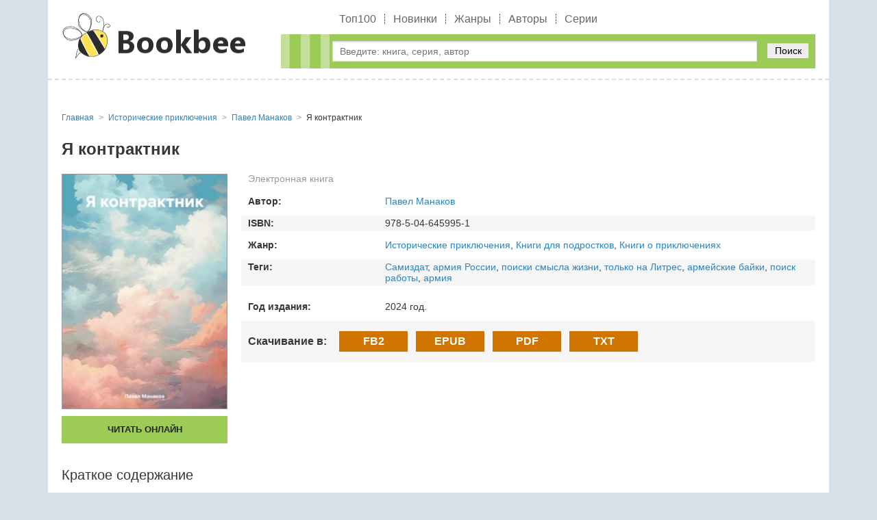

--- FILE ---
content_type: text/html; charset=utf-8
request_url: https://bookbee.ru/book/155634-ya-kontraktnik/
body_size: 4636
content:
<!DOCTYPE html>
<html lang="ru">
<head>
	<title>Я контрактник скачать бесплатно в epub, fb2, pdf, txt, Павел Манаков | bookbee.ru</title>
	<meta name="viewport" content="width=device-width, initial-scale=1.0"/>
	<meta name="MobileOptimized" content="100%"/>
	<meta property="og:site_name" content="BookBee"/>
	<meta name="yandex-verification" content="d22cc75a3e116eac" />
	
	<meta http-equiv="Content-Type" content="text/html; charset=utf-8" />

			<meta name="description" content="Павел Манаков Я контрактник скачать в форматах epub, fb2, pdf, txt или читать онлайн. Книга доступна целиком (полностью) без регистрации как на телефоне, так и компьютере. Краткое содержание, отзывы и рейтинг книг"/>
			<meta name="keywords" content="Я контрактник, Я контрактник читать онлайн бесплатно, Я контрактник скачать в формате fb2, Я контрактник скачать в формате epub"/>
			<link rel="canonical" href="https://bookbee.ru/book/155634-ya-kontraktnik/"/>
			
			<meta property="og:type" content="book"/>
			<meta property="og:title" content="Я контрактник скачать бесплатно в epub, fb2, pdf, txt, Павел Манаков"/>
			<meta property="og:description"  content="В этой книге собраны все эпизоды моей жизни, все о реальных событиях и в реальном времени. Я хочу показать читателю и рассказать о том, как в то время мне было нелегко, но я справился и так может каждый! Публикуется в авторск..."/>

			<meta property="og:type" content="book"/>
			<meta property="og:url" content="https://bookbee.ru/book/155634-ya-kontraktnik/"/>

			<link rel="image_src" href="https://bookbee.ru/b/img/big/155634.jpg">
			<meta property="og:image" content="https://bookbee.ru/b/img/big/155634.jpg"/>
		
<link rel="shortcut icon" href="/themes/bookbee/favicon.ico" type="image/x-icon" />
	<link type="text/css" rel="stylesheet" media="all" href="/sites/files/css/css_3f7bda5927c44b55f2e74612d6658cee.css" />
		<!-- Yandex.RTB -->
	<script>window.yaContextCb=window.yaContextCb||[]</script>
	<script src="https://yandex.ru/ads/system/context.js" async></script>
</head>
<body>
	<div class="page_wrapper">
		<header>
			<div class="container">
				<div class="logo"><a href="/"><img src="/images/logobee.png" alt=""/></a></div>
				<div class="tright">
					<nav class="b_menu">
						<ul>
							
									<li><a href="/top/">Топ100</a></li>
									<li><a href="/new/">Новинки</a></li>
									<li><a href="/genre/">Жанры</a></li>
									<li><a href="/author/">Авторы</a></li>
									<li><a href="/seq/">Серии</a></li>
														</ul>
					</nav>
					<div class="bl_search">
						<form method="get" action="/booksearch">
							<div class="input">
								<input name="ask" value="" type="text" class="search_input" id="search_input" placeholder="Введите: книга, серия, автор" maxlength="160"/>
							</div>
							<div class="submit">
								<button type="submit">Поиск</button>
							</div>
						</form>
						
						<div class="quick_search">
							<span class="quick_search_close" id="quick_search_close"></span>
							<div id="quick_search"></div>
						</div>
					</div>
				</div>
			</div>
		</header>
		<div class="content">
			<div class="container">
				<!-- Yandex.RTB R-A-7984459-3 -->
				<div id="yandex_rtb_R-A-7984459-3"></div>
				<script>
				window.yaContextCb.push(() => {
					Ya.Context.AdvManager.render({
						"blockId": "R-A-7984459-3",
						"renderTo": "yandex_rtb_R-A-7984459-3"
					})
				})
				</script>
				<div class="b_block_two">
					<div class="b_block_center">
																																																
				<ul class="b_breadcrumbs" itemscope="itemscope" itemtype="https://schema.org/BreadcrumbList">
					
			<li class="item" itemscope="itemscope" itemprop="itemListElement" itemtype="https://schema.org/ListItem">
				<a href="https://bookbee.ru/" itemprop="item">
					<span class="name" itemprop="name">Главная</span>
				</a>
				<meta itemprop="position" content="1"/>
			</li>
		
				<li class="item" itemscope="itemscope" itemprop="itemListElement" itemtype="https://schema.org/ListItem">
					<a itemprop="item" href="https://bookbee.ru/genre/844-istoricheskie-priklyucheniya/">
						<span class="name" itemprop="name">Исторические приключения</span>
					</a>
					<meta itemprop="position" content="2"/>
				</li>
			
				<li class="item" itemscope="itemscope" itemprop="itemListElement" itemtype="https://schema.org/ListItem">
					<a itemprop="item" href="https://bookbee.ru/author/141024-pavel-manakov/">
						<span class="name" itemprop="name" data-widget-litres-author="1">Павел Манаков</span>
					</a>
					<meta itemprop="position" content="3"/>
				</li>
			
					<li class="item" itemscope="itemscope" itemprop="itemListElement" itemtype="https://schema.org/ListItem">
						<span class="name" itemprop="name">Я контрактник</span>
						<meta itemprop="position" content="4"/>
					</li>
					<meta itemprop="name" content="Я контрактник"/>
				</ul>

				<div class="b_biblio_book" itemtype="https://schema.org/Book" itemscope="itemscope">
					<meta itemprop="name" content="Я контрактник"/>
					<meta itemprop="dateModified" content="29.07.2024 04:00"/>
					
					<div class="b_biblio_book_top">
						<div class="book_name">
							<h1>Я контрактник</h1>
						</div>
						
						<div class="book_left">
							<div class="book_img">
								
				<img itemprop="image" width="240" alt="Я контрактник" src="/b/img/big/155634.jpg"/>
			
							</div>
							<div class="b_buttons_book"><div class="btn list litres"><a href="/book/155634-ya-kontraktnik/read/">Читать онлайн</a></div></div>
							
						</div>

						<div class="book_desc">
							<div class="b_type type0">Электронная книга</div>
							
								
				<div class="row author">
					<span class="row_title">Автор:</span>
					<span class="row_content">
						<a href="/author/141024-pavel-manakov/" itemprop="author">Павел Манаков</a>
					</span>
				</div>
			
							
				<div class="row isbn">
					<span class="row_title">ISBN:</span>
					<span class="row_content" itemprop="isbn">978-5-04-645995-1</span>
				</div>
			
									
				<div class="row genre">
					<span class="row_title">Жанр:</span>
					<span class="row_content">
						<a href="/genre/844-istoricheskie-priklyucheniya/" itemprop="genre">Исторические приключения</a>, <a href="/genre/145-knigi-dlya-podrostkov/">Книги для подростков</a>, <a href="/genre/890-knigi-o-priklyucheniyah/">Книги о приключениях</a>
					</span>
				</div>
			
							
									
				<div class="row tags">
					<span class="row_title">Теги:</span>
					<span class="row_content">
						<a href="/tag/941-samizdat/">Самиздат</a>, <a href="/tag/1131-armia-rossii/">армия России</a>, <a href="/tag/1142-poiski-smysla-zizni/">поиски смысла жизни</a>, <a href="/tag/2254-tolko-na-litres/">только на Литрес</a>, <a href="/tag/3156-armejskie-bajki/">армейские байки</a>, <a href="/tag/4887-poisk-raboty/">поиск работы</a>, <a href="/tag/70120-armia/">армия</a>
					</span>
				</div>
			
							
			<div class="row year_public">
				<span class="row_title">Год издания:</span>
				<span class="row_content">2024 год.</span>
			</div>
			
							
							
			<div class="b_download">
				<span class="row_title">Скачивание в:</span>
				
			<span class="link" onclick="window.open('/book/155634-ya-kontraktnik/d/?f=fb2.zip', '_top')">FB2</span>
			<span class="link" onclick="window.open('/book/155634-ya-kontraktnik/d/?f=epub', '_top')">EPUB</span>
			<span class="link" onclick="window.open('/book/155634-ya-kontraktnik/d/?f=a4.pdf', '_top')">PDF</span>
			<span class="link" onclick="window.open('/book/155634-ya-kontraktnik/d/?f=txt.zip', '_top')">TXT</span>
		
			</div>
		
						</div>
					</div>
					
					
			<h2>Краткое содержание</h2>
			<div class="b_biblio_book_annotation">
				<p>В этой книге собраны все эпизоды моей жизни, все о реальных событиях и в реальном времени. Я хочу показать читателю и рассказать о том, как в то время мне было нелегко, но я справился и так может каждый! Публикуется в авторской редакции с сохранением авторских орфографии и пунктуации.</p>
				<p>
					В нашей библиотеке Вы имеете возможность скачать книгу Я контрактник Павел Манаков или читать онлайн в формате epub, fb2, pdf, txt, а также можете купить бумажную книгу в интернет магазине партнеров.
				</p>
			</div>
		

					
					
					

					
		<div class="b_comments" id="b_comments">
			<form method="POST" action="">
				<h2>Оставить отзыв:</h2>
				<label>
					<input name="user" type="text" value="" id="fuser" placeholder="Введите ваше имя*" required="true"/>
				</label>
				<label>
					<textarea name="message" placeholder="Оставьте свой отзыв*" required="true"></textarea>
				</label>
				<label class="rate">
					<span class="name">Рейтинг книги: </span>
					<select name="rate">
						<option value="1">1</option>
						<option value="2">2</option>
						<option value="3">3</option>
						<option value="4">4</option>
						<option value="5" selected="selected">5</option>
					</select>
				</label>
				<label>
					<input name="math" type="number" value="" placeholder="1+1=?" required="true"/>
				</label>
				
				<button class="coolbtn submit" value="1" type="submit">Оставить отзыв</button>
			</form>
		</div>
	
					
					
					
					
		<div class="b_book_list_b">
			<div class="b_section_title"><h2>Рекомендуемые книги</h2></div>
			<div class="wrap">
			
		<div class="item">
			
		<div class="img">
			<a href="/book/81658-yama/">
				<img height="220" alt="Яма" src="/b/img/mini/81658.jpg"/>
			</a>
		</div>
	
			<div class="desc">
				<div class="book_name"><a href="/book/81658-yama/">Яма</a> </div>
			</div>
		</div>
	
		<div class="item">
			
		<div class="img">
			<a href="/book/145465-varyag-mechi-frankov/">
				<img height="220" alt="Варяг. Мечи франков" src="/b/img/mini/145465.jpg"/>
			</a>
		</div>
	
			<div class="desc">
				<div class="book_name"><a href="/book/145465-varyag-mechi-frankov/">Варяг. Мечи франков</a> </div>
			</div>
		</div>
	
		<div class="item">
			
		<div class="img">
			<a href="/book/216602-revizor-vozvrasenie-v-sssr-41/">
				<img height="220" alt="Ревизор: возвращение в СССР 41" src="/b/img/mini/216602.jpg"/>
			</a>
		</div>
	
			<div class="desc">
				<div class="book_name"><a href="/book/216602-revizor-vozvrasenie-v-sssr-41/">Ревизор: возвращение в СССР 41</a> </div>
			</div>
		</div>
	
		<div class="item">
			
		<div class="img">
			<a href="/book/183828-revizor-vozvrasenie-v-sssr-30/">
				<img height="220" alt="Ревизор: возвращение в СССР 30" src="/b/img/mini/183828.jpg"/>
			</a>
		</div>
	
			<div class="desc">
				<div class="book_name"><a href="/book/183828-revizor-vozvrasenie-v-sssr-30/">Ревизор: возвращение в СССР 30</a> </div>
			</div>
		</div>
	
			</div>
		</div>
		
					
					
					
				</div>
														</div>

									</div>
			</div>
		</div>
		<div class="footer_h"></div>
	</div>

	<footer>
		<div class="container">
			<div class="b_copyright">&copy; 2008 - 2025 Bookbee.ru. <a href="mailto:abuse.booksu@gmail.com">Для правообладателей</a></div>
		</div>
	</footer>
	
	<!-- Yandex.Metrika counter -->
	<script>
	   (function(m,e,t,r,i,k,a){m[i]=m[i]||function(){(m[i].a=m[i].a||[]).push(arguments)};
	   m[i].l=1*new Date();k=e.createElement(t),a=e.getElementsByTagName(t)[0],k.async=1,k.src=r,a.parentNode.insertBefore(k,a)})
	   (window, document, "script", "https://mc.yandex.ru/metrika/tag.js", "ym");

	   ym(61451056, "init", {
			clickmap:true,
			trackLinks:true,
			accurateTrackBounce:true,
			webvisor:true
	   });
	</script>
	<noscript><div><img src="https://mc.yandex.ru/watch/61451056" style="position:absolute; left:-9999px;" alt="" /></div></noscript>
	<!-- /Yandex.Metrika counter -->
	
	
	<script>
		var menu = document.getElementById("m_menu_icon");
		var searchInput = document.getElementById("search_input");
		var searchInputTimeout = null;
		var quickSearchDiv = document.getElementById("quick_search");
		var quickSearchClose = document.getElementById("quick_search_close");
		var body = document.body;
		if(menu){
			menu.addEventListener("click", function(){
				if(document.body.classList.contains('mobile_menu-act')){
					body.className = '';
				}else{
					body.className = 'mobile_menu-act';
					quickSearchToggle(0);
					searchInput.value = '';
				}
			});
		}
		
		quickSearchClose.addEventListener("click", function(){
			quickSearchToggle(0);
			searchInput.value = '';
		});

		if(searchInput){
			searchInput.addEventListener("input", function(){
				var val = this.value;
				if(val.length >= 2){
					/* Запросы выполним с задержкой */
					clearTimeout(searchInputTimeout);
					searchInputTimeout = setTimeout(function () {
						/* console.log(searchInput.value+'='+val.length); */
						if(searchInput.value.length >= 2){
							quickSearch(val);
						}else{
							quickSearchToggle(0);
						}
					}, 600);
				}else{
					quickSearchToggle(0);
				}
			});
		}

		function quickSearch(val){
			fetch('/booksearch/quick/?ask='+val+'&lite=1', {
				method: "POST"
			})
			.then(response => response.text())
			.then((response) => {
				if(response == '1'){
					quickSearchToggle(0);
					quickSearchDiv.innerHTML = '';
				}else{
					quickSearchToggle(1);
					quickSearchDiv.innerHTML = response;
				}
			}).catch(() => console.log('Ошибка запроса'));
		}
		
		function quickSearchToggle(show){
			if(show == 1){
				quickSearchDiv.parentNode.style.display = 'block';
			}else{
				quickSearchDiv.parentNode.style.display = 'none';
			}
		}
	</script>
	
	
	<!-- Yandex.RTB R-A-7984459-1 -->
	<script>
	window.yaContextCb.push(() => {
		Ya.Context.AdvManager.render({
			"blockId": "R-A-7984459-1",
			"type": "floorAd",
			"platform": "touch"
		})
	})
	</script>
	<!-- Yandex.RTB R-A-7984459-2 -->
	<script>
	window.yaContextCb.push(() => {
		Ya.Context.AdvManager.render({
			"blockId": "R-A-7984459-2",
			"type": "fullscreen",
			"platform": "touch"
		})
	})
	</script>
	<!-- Yandex.RTB R-A-7984459-4 -->
	<script>
	window.yaContextCb.push(() => {
		Ya.Context.AdvManager.render({
			"blockId": "R-A-7984459-4",
			"type": "fullscreen",
			"platform": "desktop"
		})
	})
	</script>
	<!-- Yandex.RTB R-A-7984459-5 -->
	<script>
	window.yaContextCb.push(() => {
		Ya.Context.AdvManager.render({
			"blockId": "R-A-7984459-5",
			"type": "floorAd",
			"platform": "desktop"
		})
	})
	</script>
</body>
</html>